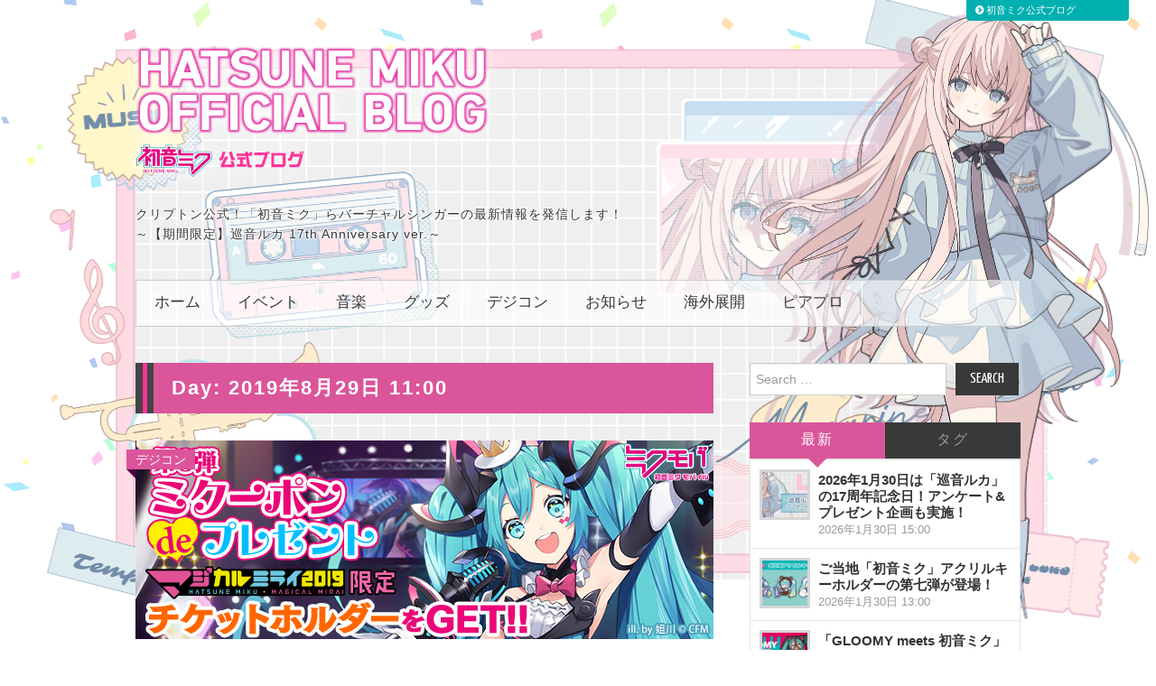

--- FILE ---
content_type: text/html; charset=UTF-8
request_url: https://blog.piapro.net/2019/08/29
body_size: 18174
content:
<!DOCTYPE html>
<html lang="ja"><head>
	<title>29 &#8211; 8月 &#8211; 2019 &#8211; 初音ミク公式ブログ</title>

	<meta charset="UTF-8">
	<meta name="viewport" content="width=device-width">
	<meta name="description" content="『初音ミク』たちバーチャル・シンガーの公式情報サイト。ライブ、イベント、グッズ等に関する最新情報を、クリプトン・フューチャー・メディアがお届けします！『鏡音リン』『鏡音レン』『巡音ルカ』『MEIKO』『KAITO』を含むピアプロキャラクターズの話題が満載です！" />
	<meta name="keywords" content="初音ミク,ピアプロ,KAITO,MEIKO,鏡音リン,鏡音レン,巡音ルカ" />

	<link rel="profile" href="https://gmpg.org/xfn/11">
	<link rel="pingback" href="https://blog.piapro.net/xmlrpc.php">
	<link rel="shortcut icon" href="https://blog.piapro.net/wp-content/themes/hiero/favicon.ico" />
	<link rel="apple-touch-icon" href="https://blog.piapro.net/wp-content/themes/hiero/apple-touch-icon.png" />
	<link rel="apple-touch-icon" sizes="57x57" href="https://blog.piapro.net/wp-content/themes/hiero/apple-touch-icon-57x57.png" />
	<link rel="apple-touch-icon" sizes="72x72" href="https://blog.piapro.net/wp-content/themes/hiero/apple-touch-icon-72x72.png" />
	<link rel="apple-touch-icon" sizes="76x76" href="https://blog.piapro.net/wp-content/themes/hiero/apple-touch-icon-76x76.png" />
	<link rel="apple-touch-icon" sizes="114x114" href="https://blog.piapro.net/wp-content/themes/hiero/apple-touch-icon-114x114.png" />
	<link rel="apple-touch-icon" sizes="120x120" href="https://blog.piapro.net/wp-content/themes/hiero/apple-touch-icon-120x120.png" />
	<link rel="apple-touch-icon" sizes="144x144" href="https://blog.piapro.net/wp-content/themes/hiero/apple-touch-icon-144x144.png" />
	<link rel="apple-touch-icon" sizes="152x152" href="https://blog.piapro.net/wp-content/themes/hiero/apple-touch-icon-152x152.png" />
	<link rel="apple-touch-icon" sizes="180x180" href="https://blog.piapro.net/wp-content/themes/hiero/apple-touch-icon-180x180.png" />
	
	<script src="https://ajax.googleapis.com/ajax/libs/jquery/1.9.1/jquery.min.js"></script>
	<!-- DrawerMenu Sidr -->
	<link rel="stylesheet" href="https://blog.piapro.net/wp-content/themes/hiero/css/jquery.sidr.dark.css"  media="all and (max-width: 768px)">
	<script src="https://blog.piapro.net/wp-content/themes/hiero/js/jquery.sidr.min.js"></script>
	
	<!-- fontAwesome -->
	<link href="//netdna.bootstrapcdn.com/font-awesome/4.1.0/css/font-awesome.min.css" rel="stylesheet">
	
	<!-- Back to top -->
	<script>
		$(document).ready(function() {
	var pagetop = $('.pagetop');
	$(window).scroll(function () {
		if ($(this).scrollTop() > 700) {
			pagetop.fadeIn();
		} else {
			pagetop.fadeOut();
		}
	});
	pagetop.click(function () {
		$('body, html').animate({ scrollTop: 0 }, 500);
		return false;
	});
});
	</script>

	<meta name='robots' content='max-image-preview:large' />
<link rel='dns-prefetch' href='//static.addtoany.com' />
<link rel='dns-prefetch' href='//fonts.googleapis.com' />
<link rel="alternate" type="application/rss+xml" title="初音ミク公式ブログ &raquo; フィード" href="https://blog.piapro.net/feed" />
<link rel="alternate" type="application/rss+xml" title="初音ミク公式ブログ &raquo; コメントフィード" href="https://blog.piapro.net/comments/feed" />
<style id='wp-img-auto-sizes-contain-inline-css' type='text/css'>
img:is([sizes=auto i],[sizes^="auto," i]){contain-intrinsic-size:3000px 1500px}
/*# sourceURL=wp-img-auto-sizes-contain-inline-css */
</style>
<style id='wp-emoji-styles-inline-css' type='text/css'>

	img.wp-smiley, img.emoji {
		display: inline !important;
		border: none !important;
		box-shadow: none !important;
		height: 1em !important;
		width: 1em !important;
		margin: 0 0.07em !important;
		vertical-align: -0.1em !important;
		background: none !important;
		padding: 0 !important;
	}
/*# sourceURL=wp-emoji-styles-inline-css */
</style>
<style id='wp-block-library-inline-css' type='text/css'>
:root{--wp-block-synced-color:#7a00df;--wp-block-synced-color--rgb:122,0,223;--wp-bound-block-color:var(--wp-block-synced-color);--wp-editor-canvas-background:#ddd;--wp-admin-theme-color:#007cba;--wp-admin-theme-color--rgb:0,124,186;--wp-admin-theme-color-darker-10:#006ba1;--wp-admin-theme-color-darker-10--rgb:0,107,160.5;--wp-admin-theme-color-darker-20:#005a87;--wp-admin-theme-color-darker-20--rgb:0,90,135;--wp-admin-border-width-focus:2px}@media (min-resolution:192dpi){:root{--wp-admin-border-width-focus:1.5px}}.wp-element-button{cursor:pointer}:root .has-very-light-gray-background-color{background-color:#eee}:root .has-very-dark-gray-background-color{background-color:#313131}:root .has-very-light-gray-color{color:#eee}:root .has-very-dark-gray-color{color:#313131}:root .has-vivid-green-cyan-to-vivid-cyan-blue-gradient-background{background:linear-gradient(135deg,#00d084,#0693e3)}:root .has-purple-crush-gradient-background{background:linear-gradient(135deg,#34e2e4,#4721fb 50%,#ab1dfe)}:root .has-hazy-dawn-gradient-background{background:linear-gradient(135deg,#faaca8,#dad0ec)}:root .has-subdued-olive-gradient-background{background:linear-gradient(135deg,#fafae1,#67a671)}:root .has-atomic-cream-gradient-background{background:linear-gradient(135deg,#fdd79a,#004a59)}:root .has-nightshade-gradient-background{background:linear-gradient(135deg,#330968,#31cdcf)}:root .has-midnight-gradient-background{background:linear-gradient(135deg,#020381,#2874fc)}:root{--wp--preset--font-size--normal:16px;--wp--preset--font-size--huge:42px}.has-regular-font-size{font-size:1em}.has-larger-font-size{font-size:2.625em}.has-normal-font-size{font-size:var(--wp--preset--font-size--normal)}.has-huge-font-size{font-size:var(--wp--preset--font-size--huge)}.has-text-align-center{text-align:center}.has-text-align-left{text-align:left}.has-text-align-right{text-align:right}.has-fit-text{white-space:nowrap!important}#end-resizable-editor-section{display:none}.aligncenter{clear:both}.items-justified-left{justify-content:flex-start}.items-justified-center{justify-content:center}.items-justified-right{justify-content:flex-end}.items-justified-space-between{justify-content:space-between}.screen-reader-text{border:0;clip-path:inset(50%);height:1px;margin:-1px;overflow:hidden;padding:0;position:absolute;width:1px;word-wrap:normal!important}.screen-reader-text:focus{background-color:#ddd;clip-path:none;color:#444;display:block;font-size:1em;height:auto;left:5px;line-height:normal;padding:15px 23px 14px;text-decoration:none;top:5px;width:auto;z-index:100000}html :where(.has-border-color){border-style:solid}html :where([style*=border-top-color]){border-top-style:solid}html :where([style*=border-right-color]){border-right-style:solid}html :where([style*=border-bottom-color]){border-bottom-style:solid}html :where([style*=border-left-color]){border-left-style:solid}html :where([style*=border-width]){border-style:solid}html :where([style*=border-top-width]){border-top-style:solid}html :where([style*=border-right-width]){border-right-style:solid}html :where([style*=border-bottom-width]){border-bottom-style:solid}html :where([style*=border-left-width]){border-left-style:solid}html :where(img[class*=wp-image-]){height:auto;max-width:100%}:where(figure){margin:0 0 1em}html :where(.is-position-sticky){--wp-admin--admin-bar--position-offset:var(--wp-admin--admin-bar--height,0px)}@media screen and (max-width:600px){html :where(.is-position-sticky){--wp-admin--admin-bar--position-offset:0px}}

/*# sourceURL=wp-block-library-inline-css */
</style><style id='global-styles-inline-css' type='text/css'>
:root{--wp--preset--aspect-ratio--square: 1;--wp--preset--aspect-ratio--4-3: 4/3;--wp--preset--aspect-ratio--3-4: 3/4;--wp--preset--aspect-ratio--3-2: 3/2;--wp--preset--aspect-ratio--2-3: 2/3;--wp--preset--aspect-ratio--16-9: 16/9;--wp--preset--aspect-ratio--9-16: 9/16;--wp--preset--color--black: #000000;--wp--preset--color--cyan-bluish-gray: #abb8c3;--wp--preset--color--white: #ffffff;--wp--preset--color--pale-pink: #f78da7;--wp--preset--color--vivid-red: #cf2e2e;--wp--preset--color--luminous-vivid-orange: #ff6900;--wp--preset--color--luminous-vivid-amber: #fcb900;--wp--preset--color--light-green-cyan: #7bdcb5;--wp--preset--color--vivid-green-cyan: #00d084;--wp--preset--color--pale-cyan-blue: #8ed1fc;--wp--preset--color--vivid-cyan-blue: #0693e3;--wp--preset--color--vivid-purple: #9b51e0;--wp--preset--gradient--vivid-cyan-blue-to-vivid-purple: linear-gradient(135deg,rgb(6,147,227) 0%,rgb(155,81,224) 100%);--wp--preset--gradient--light-green-cyan-to-vivid-green-cyan: linear-gradient(135deg,rgb(122,220,180) 0%,rgb(0,208,130) 100%);--wp--preset--gradient--luminous-vivid-amber-to-luminous-vivid-orange: linear-gradient(135deg,rgb(252,185,0) 0%,rgb(255,105,0) 100%);--wp--preset--gradient--luminous-vivid-orange-to-vivid-red: linear-gradient(135deg,rgb(255,105,0) 0%,rgb(207,46,46) 100%);--wp--preset--gradient--very-light-gray-to-cyan-bluish-gray: linear-gradient(135deg,rgb(238,238,238) 0%,rgb(169,184,195) 100%);--wp--preset--gradient--cool-to-warm-spectrum: linear-gradient(135deg,rgb(74,234,220) 0%,rgb(151,120,209) 20%,rgb(207,42,186) 40%,rgb(238,44,130) 60%,rgb(251,105,98) 80%,rgb(254,248,76) 100%);--wp--preset--gradient--blush-light-purple: linear-gradient(135deg,rgb(255,206,236) 0%,rgb(152,150,240) 100%);--wp--preset--gradient--blush-bordeaux: linear-gradient(135deg,rgb(254,205,165) 0%,rgb(254,45,45) 50%,rgb(107,0,62) 100%);--wp--preset--gradient--luminous-dusk: linear-gradient(135deg,rgb(255,203,112) 0%,rgb(199,81,192) 50%,rgb(65,88,208) 100%);--wp--preset--gradient--pale-ocean: linear-gradient(135deg,rgb(255,245,203) 0%,rgb(182,227,212) 50%,rgb(51,167,181) 100%);--wp--preset--gradient--electric-grass: linear-gradient(135deg,rgb(202,248,128) 0%,rgb(113,206,126) 100%);--wp--preset--gradient--midnight: linear-gradient(135deg,rgb(2,3,129) 0%,rgb(40,116,252) 100%);--wp--preset--font-size--small: 13px;--wp--preset--font-size--medium: 20px;--wp--preset--font-size--large: 36px;--wp--preset--font-size--x-large: 42px;--wp--preset--spacing--20: 0.44rem;--wp--preset--spacing--30: 0.67rem;--wp--preset--spacing--40: 1rem;--wp--preset--spacing--50: 1.5rem;--wp--preset--spacing--60: 2.25rem;--wp--preset--spacing--70: 3.38rem;--wp--preset--spacing--80: 5.06rem;--wp--preset--shadow--natural: 6px 6px 9px rgba(0, 0, 0, 0.2);--wp--preset--shadow--deep: 12px 12px 50px rgba(0, 0, 0, 0.4);--wp--preset--shadow--sharp: 6px 6px 0px rgba(0, 0, 0, 0.2);--wp--preset--shadow--outlined: 6px 6px 0px -3px rgb(255, 255, 255), 6px 6px rgb(0, 0, 0);--wp--preset--shadow--crisp: 6px 6px 0px rgb(0, 0, 0);}:where(.is-layout-flex){gap: 0.5em;}:where(.is-layout-grid){gap: 0.5em;}body .is-layout-flex{display: flex;}.is-layout-flex{flex-wrap: wrap;align-items: center;}.is-layout-flex > :is(*, div){margin: 0;}body .is-layout-grid{display: grid;}.is-layout-grid > :is(*, div){margin: 0;}:where(.wp-block-columns.is-layout-flex){gap: 2em;}:where(.wp-block-columns.is-layout-grid){gap: 2em;}:where(.wp-block-post-template.is-layout-flex){gap: 1.25em;}:where(.wp-block-post-template.is-layout-grid){gap: 1.25em;}.has-black-color{color: var(--wp--preset--color--black) !important;}.has-cyan-bluish-gray-color{color: var(--wp--preset--color--cyan-bluish-gray) !important;}.has-white-color{color: var(--wp--preset--color--white) !important;}.has-pale-pink-color{color: var(--wp--preset--color--pale-pink) !important;}.has-vivid-red-color{color: var(--wp--preset--color--vivid-red) !important;}.has-luminous-vivid-orange-color{color: var(--wp--preset--color--luminous-vivid-orange) !important;}.has-luminous-vivid-amber-color{color: var(--wp--preset--color--luminous-vivid-amber) !important;}.has-light-green-cyan-color{color: var(--wp--preset--color--light-green-cyan) !important;}.has-vivid-green-cyan-color{color: var(--wp--preset--color--vivid-green-cyan) !important;}.has-pale-cyan-blue-color{color: var(--wp--preset--color--pale-cyan-blue) !important;}.has-vivid-cyan-blue-color{color: var(--wp--preset--color--vivid-cyan-blue) !important;}.has-vivid-purple-color{color: var(--wp--preset--color--vivid-purple) !important;}.has-black-background-color{background-color: var(--wp--preset--color--black) !important;}.has-cyan-bluish-gray-background-color{background-color: var(--wp--preset--color--cyan-bluish-gray) !important;}.has-white-background-color{background-color: var(--wp--preset--color--white) !important;}.has-pale-pink-background-color{background-color: var(--wp--preset--color--pale-pink) !important;}.has-vivid-red-background-color{background-color: var(--wp--preset--color--vivid-red) !important;}.has-luminous-vivid-orange-background-color{background-color: var(--wp--preset--color--luminous-vivid-orange) !important;}.has-luminous-vivid-amber-background-color{background-color: var(--wp--preset--color--luminous-vivid-amber) !important;}.has-light-green-cyan-background-color{background-color: var(--wp--preset--color--light-green-cyan) !important;}.has-vivid-green-cyan-background-color{background-color: var(--wp--preset--color--vivid-green-cyan) !important;}.has-pale-cyan-blue-background-color{background-color: var(--wp--preset--color--pale-cyan-blue) !important;}.has-vivid-cyan-blue-background-color{background-color: var(--wp--preset--color--vivid-cyan-blue) !important;}.has-vivid-purple-background-color{background-color: var(--wp--preset--color--vivid-purple) !important;}.has-black-border-color{border-color: var(--wp--preset--color--black) !important;}.has-cyan-bluish-gray-border-color{border-color: var(--wp--preset--color--cyan-bluish-gray) !important;}.has-white-border-color{border-color: var(--wp--preset--color--white) !important;}.has-pale-pink-border-color{border-color: var(--wp--preset--color--pale-pink) !important;}.has-vivid-red-border-color{border-color: var(--wp--preset--color--vivid-red) !important;}.has-luminous-vivid-orange-border-color{border-color: var(--wp--preset--color--luminous-vivid-orange) !important;}.has-luminous-vivid-amber-border-color{border-color: var(--wp--preset--color--luminous-vivid-amber) !important;}.has-light-green-cyan-border-color{border-color: var(--wp--preset--color--light-green-cyan) !important;}.has-vivid-green-cyan-border-color{border-color: var(--wp--preset--color--vivid-green-cyan) !important;}.has-pale-cyan-blue-border-color{border-color: var(--wp--preset--color--pale-cyan-blue) !important;}.has-vivid-cyan-blue-border-color{border-color: var(--wp--preset--color--vivid-cyan-blue) !important;}.has-vivid-purple-border-color{border-color: var(--wp--preset--color--vivid-purple) !important;}.has-vivid-cyan-blue-to-vivid-purple-gradient-background{background: var(--wp--preset--gradient--vivid-cyan-blue-to-vivid-purple) !important;}.has-light-green-cyan-to-vivid-green-cyan-gradient-background{background: var(--wp--preset--gradient--light-green-cyan-to-vivid-green-cyan) !important;}.has-luminous-vivid-amber-to-luminous-vivid-orange-gradient-background{background: var(--wp--preset--gradient--luminous-vivid-amber-to-luminous-vivid-orange) !important;}.has-luminous-vivid-orange-to-vivid-red-gradient-background{background: var(--wp--preset--gradient--luminous-vivid-orange-to-vivid-red) !important;}.has-very-light-gray-to-cyan-bluish-gray-gradient-background{background: var(--wp--preset--gradient--very-light-gray-to-cyan-bluish-gray) !important;}.has-cool-to-warm-spectrum-gradient-background{background: var(--wp--preset--gradient--cool-to-warm-spectrum) !important;}.has-blush-light-purple-gradient-background{background: var(--wp--preset--gradient--blush-light-purple) !important;}.has-blush-bordeaux-gradient-background{background: var(--wp--preset--gradient--blush-bordeaux) !important;}.has-luminous-dusk-gradient-background{background: var(--wp--preset--gradient--luminous-dusk) !important;}.has-pale-ocean-gradient-background{background: var(--wp--preset--gradient--pale-ocean) !important;}.has-electric-grass-gradient-background{background: var(--wp--preset--gradient--electric-grass) !important;}.has-midnight-gradient-background{background: var(--wp--preset--gradient--midnight) !important;}.has-small-font-size{font-size: var(--wp--preset--font-size--small) !important;}.has-medium-font-size{font-size: var(--wp--preset--font-size--medium) !important;}.has-large-font-size{font-size: var(--wp--preset--font-size--large) !important;}.has-x-large-font-size{font-size: var(--wp--preset--font-size--x-large) !important;}
/*# sourceURL=global-styles-inline-css */
</style>

<style id='classic-theme-styles-inline-css' type='text/css'>
/*! This file is auto-generated */
.wp-block-button__link{color:#fff;background-color:#32373c;border-radius:9999px;box-shadow:none;text-decoration:none;padding:calc(.667em + 2px) calc(1.333em + 2px);font-size:1.125em}.wp-block-file__button{background:#32373c;color:#fff;text-decoration:none}
/*# sourceURL=/wp-includes/css/classic-themes.min.css */
</style>
<link rel='stylesheet' id='athemes-fonts-css' href='https://fonts.googleapis.com/css?family=Yanone+Kaffeesatz%3A200%2C300%2C400%2C700&#038;ver=6.9' type='text/css' media='all' />
<link rel='stylesheet' id='athemes-glyphs-css' href='https://blog.piapro.net/wp-content/themes/hiero/css/athemes-glyphs.css?ver=6.9' type='text/css' media='all' />
<link rel='stylesheet' id='bootstrap-css' href='https://blog.piapro.net/wp-content/themes/hiero/css/bootstrap.min.css?ver=6.9' type='text/css' media='all' />
<link rel='stylesheet' id='athemes-style-css' href='https://blog.piapro.net/wp-content/themes/hiero/style.css?ver=6.9' type='text/css' media='all' />
<link rel='stylesheet' id='taxopress-frontend-css-css' href='https://blog.piapro.net/wp-content/plugins/simple-tags/assets/frontend/css/frontend.css?ver=3.42.0' type='text/css' media='all' />
<link rel='stylesheet' id='addtoany-css' href='https://blog.piapro.net/wp-content/plugins/add-to-any/addtoany.min.css?ver=1.16' type='text/css' media='all' />
<script type="text/javascript" id="addtoany-core-js-before">
/* <![CDATA[ */
window.a2a_config=window.a2a_config||{};a2a_config.callbacks=[];a2a_config.overlays=[];a2a_config.templates={};a2a_localize = {
	Share: "共有",
	Save: "ブックマーク",
	Subscribe: "購読",
	Email: "メール",
	Bookmark: "ブックマーク",
	ShowAll: "すべて表示する",
	ShowLess: "小さく表示する",
	FindServices: "サービスを探す",
	FindAnyServiceToAddTo: "追加するサービスを今すぐ探す",
	PoweredBy: "Powered by",
	ShareViaEmail: "メールでシェアする",
	SubscribeViaEmail: "メールで購読する",
	BookmarkInYourBrowser: "ブラウザにブックマーク",
	BookmarkInstructions: "このページをブックマークするには、 Ctrl+D または \u2318+D を押下。",
	AddToYourFavorites: "お気に入りに追加",
	SendFromWebOrProgram: "任意のメールアドレスまたはメールプログラムから送信",
	EmailProgram: "メールプログラム",
	More: "詳細&#8230;",
	ThanksForSharing: "共有ありがとうございます !",
	ThanksForFollowing: "フォローありがとうございます !"
};


//# sourceURL=addtoany-core-js-before
/* ]]> */
</script>
<script type="text/javascript" defer src="https://static.addtoany.com/menu/page.js" id="addtoany-core-js"></script>
<script type="text/javascript" src="https://blog.piapro.net/wp-includes/js/jquery/jquery.min.js?ver=3.7.1" id="jquery-core-js"></script>
<script type="text/javascript" src="https://blog.piapro.net/wp-includes/js/jquery/jquery-migrate.min.js?ver=3.4.1" id="jquery-migrate-js"></script>
<script type="text/javascript" defer src="https://blog.piapro.net/wp-content/plugins/add-to-any/addtoany.min.js?ver=1.1" id="addtoany-jquery-js"></script>
<script type="text/javascript" src="https://blog.piapro.net/wp-content/themes/hiero/js/bootstrap.min.js?ver=6.9" id="bootstrap-js"></script>
<script type="text/javascript" src="https://blog.piapro.net/wp-content/themes/hiero/js/superfish.js?ver=6.9" id="superfish-js"></script>
<script type="text/javascript" src="https://blog.piapro.net/wp-content/themes/hiero/js/supersubs.js?ver=6.9" id="supersubs-js"></script>
<script type="text/javascript" src="https://blog.piapro.net/wp-content/themes/hiero/js/settings.js?ver=6.9" id="athemes-settings-js"></script>
<script type="text/javascript" src="https://blog.piapro.net/wp-content/plugins/simple-tags/assets/frontend/js/frontend.js?ver=3.42.0" id="taxopress-frontend-js-js"></script>
<link rel="https://api.w.org/" href="https://blog.piapro.net/wp-json/" /><link rel="EditURI" type="application/rsd+xml" title="RSD" href="https://blog.piapro.net/xmlrpc.php?rsd" />
<meta name="generator" content="WordPress 6.9" />
	<!-- Google Tag Manager -->
	<script>(function(w,d,s,l,i){w[l]=w[l]||[];w[l].push({'gtm.start': new Date().getTime(),event:'gtm.js'});var f=d.getElementsByTagName(s)[0], j=d.createElement(s),dl=l!='dataLayer'?'&l='+l:'';j.async=true;j.src='https://www.googletagmanager.com/gtm.js?id='+i+dl;f.parentNode.insertBefore(j,f);})(window,document,'script','dataLayer','GTM-N4KQGGQ');</script>
	<!-- End Google Tag Manager -->
</head>

<body class="archive date wp-theme-hiero group-blog">
	<!-- Google Tag Manager (noscript) -->
	<noscript><iframe src="https://www.googletagmanager.com/ns.html?id=GTM-N4KQGGQ" height="0" width="0" style="display:none;visibility:hidden"></iframe></noscript>
	<!-- End Google Tag Manager (noscript) -->
	<div id="whole">
	<header id="masthead" class="site-header" role="banner">
		<div class="clearfix container">
			<div class="site-branding">
								<div class="site-title">
					
					<a href="https://blog.piapro.net/" title="初音ミク公式ブログ" rel="home"><img src="/wp-content/uploads/2026/01/blog_title_wht-pink.png" class="site-title-img" alt="初音ミク公式ブログ">
						
						
						
						</a>
					
				</div>
				<div class="site-description">クリプトン公式！「初音ミク」らバーチャルシンガーの最新情報を発信します！<br>～【期間限定】巡音ルカ 17th Anniversary ver.～</div>
			<!-- .site-branding --></div>

						
			<nav id="main-navigation" class="main-navigation" role="navigation">
				
				<div id="sidr">
				<div class="clearfix sf-menu"><ul id="menu-%e3%82%bd%e3%83%95%e3%83%88%e3%82%a6%e3%82%a7%e3%82%a2%e8%a3%bd%e5%93%81" class="menu"><li id="menu-item-2852" class="menu-item menu-item-type-custom menu-item-object-custom menu-item-2852"><a href="/">ホーム</a></li>
<li id="menu-item-2961" class="menu-item menu-item-type-taxonomy menu-item-object-category menu-item-has-children menu-item-2961"><a href="https://blog.piapro.net/category/event">イベント</a>
<ul class="sub-menu">
	<li id="menu-item-26703" class="menu-item menu-item-type-custom menu-item-object-custom menu-item-26703"><a href="/tag/miku16th">ミク16周年</a></li>
	<li id="menu-item-2963" class="menu-item menu-item-type-custom menu-item-object-custom menu-item-2963"><a href="/tag/event-magical-mirai">マジカルミライ</a></li>
	<li id="menu-item-2964" class="menu-item menu-item-type-custom menu-item-object-custom menu-item-2964"><a href="/tag/snow-miku">SNOW MIKU</a></li>
	<li id="menu-item-5220" class="menu-item menu-item-type-custom menu-item-object-custom menu-item-5220"><a href="/tag/event-other">イベント（その他）</a></li>
</ul>
</li>
<li id="menu-item-2932" class="menu-item menu-item-type-taxonomy menu-item-object-category menu-item-has-children menu-item-2932"><a href="https://blog.piapro.net/category/music">音楽</a>
<ul class="sub-menu">
	<li id="menu-item-2933" class="menu-item menu-item-type-custom menu-item-object-custom menu-item-2933"><a href="/tag/music-karent">KARENT/音楽配信</a></li>
	<li id="menu-item-71707" class="menu-item menu-item-type-custom menu-item-object-custom menu-item-71707"><a href="/tag/live">ライブ</a></li>
	<li id="menu-item-5221" class="menu-item menu-item-type-custom menu-item-object-custom menu-item-5221"><a href="/tag/cd-dvd">CD・DVD等</a></li>
	<li id="menu-item-2974" class="menu-item menu-item-type-custom menu-item-object-custom menu-item-2974"><a href="/tag/information-39ch">39ch</a></li>
	<li id="menu-item-5222" class="menu-item menu-item-type-custom menu-item-object-custom menu-item-5222"><a href="/tag/music-production">音楽制作</a></li>
	<li id="menu-item-5223" class="menu-item menu-item-type-custom menu-item-object-custom menu-item-5223"><a href="/tag/music-other">音楽（その他）</a></li>
</ul>
</li>
<li id="menu-item-2966" class="menu-item menu-item-type-taxonomy menu-item-object-category menu-item-has-children menu-item-2966"><a href="https://blog.piapro.net/category/goods">グッズ</a>
<ul class="sub-menu">
	<li id="menu-item-2967" class="menu-item menu-item-type-custom menu-item-object-custom menu-item-2967"><a href="/tag/goods-book">書籍</a></li>
	<li id="menu-item-2968" class="menu-item menu-item-type-custom menu-item-object-custom menu-item-2968"><a href="/tag/goods-figure">フィギュア</a></li>
	<li id="menu-item-5224" class="menu-item menu-item-type-custom menu-item-object-custom menu-item-5224"><a href="/tag/goods-prize">プライズ</a></li>
	<li id="menu-item-5225" class="menu-item menu-item-type-custom menu-item-object-custom menu-item-5225"><a href="/tag/goods-apparel">アパレル</a></li>
	<li id="menu-item-5226" class="menu-item menu-item-type-custom menu-item-object-custom menu-item-5226"><a href="/tag/goods-other">グッズ（その他）</a></li>
</ul>
</li>
<li id="menu-item-71703" class="menu-item menu-item-type-taxonomy menu-item-object-category menu-item-has-children menu-item-71703"><a href="https://blog.piapro.net/category/digital-contents">デジコン</a>
<ul class="sub-menu">
	<li id="menu-item-71704" class="menu-item menu-item-type-custom menu-item-object-custom menu-item-71704"><a href="/tag/games">ゲーム</a></li>
	<li id="menu-item-71705" class="menu-item menu-item-type-custom menu-item-object-custom menu-item-71705"><a href="/tag/project-sekai">プロジェクトセカイ</a></li>
	<li id="menu-item-71706" class="menu-item menu-item-type-custom menu-item-object-custom menu-item-71706"><a href="/tag/apps">スマホアプリ</a></li>
	<li id="menu-item-2973" class="menu-item menu-item-type-custom menu-item-object-custom menu-item-2973"><a href="/tag/information-mobile-digital">デジコン（その他）</a></li>
</ul>
</li>
<li id="menu-item-2972" class="menu-item menu-item-type-taxonomy menu-item-object-category menu-item-has-children menu-item-2972"><a href="https://blog.piapro.net/category/information">お知らせ</a>
<ul class="sub-menu">
	<li id="menu-item-9546" class="menu-item menu-item-type-custom menu-item-object-custom menu-item-9546"><a href="/tag/snow-miku-skytown">雪ミク スカイタウン</a></li>
	<li id="menu-item-5227" class="menu-item menu-item-type-custom menu-item-object-custom menu-item-5227"><a href="/tag/information-questionnaire">プレゼント・アンケート企画</a></li>
	<li id="menu-item-5228" class="menu-item menu-item-type-custom menu-item-object-custom menu-item-5228"><a href="/tag/information-cfm">自社サービス関連</a></li>
	<li id="menu-item-69937" class="menu-item menu-item-type-custom menu-item-object-custom menu-item-69937"><a href="/tag/mk15th-project">MK15th project</a></li>
	<li id="menu-item-69936" class="menu-item menu-item-type-custom menu-item-object-custom menu-item-69936"><a href="/tag/gsr">グッドスマイル レーシング</a></li>
</ul>
</li>
<li id="menu-item-5231" class="menu-item menu-item-type-custom menu-item-object-custom menu-item-has-children menu-item-5231"><a href="/tag/overseas">海外展開</a>
<ul class="sub-menu">
	<li id="menu-item-69930" class="menu-item menu-item-type-custom menu-item-object-custom menu-item-69930"><a href="/tag/mikuexpo">MIKU EXPO</a></li>
	<li id="menu-item-69931" class="menu-item menu-item-type-custom menu-item-object-custom menu-item-69931"><a href="/tag/miku-with-you">MIKU WITH YOU</a></li>
</ul>
</li>
<li id="menu-item-2971" class="menu-item menu-item-type-taxonomy menu-item-object-category menu-item-2971"><a href="https://blog.piapro.net/category/piapro-collaboration">ピアプロ</a></li>
</ul></div> 				</div>
<a id="simple-menu" href="#sidr"><span class="fa-stack fa-lg">
  <i class="fa fa-square fa-stack-2x"></i>
  <i class="fa fa-bars fa-stack-1x fa-inverse"></i></span> MENU</a>
 
<script>
$(document).ready(function() {
  $('#simple-menu').sidr({side:'right'} );
});

$(function() {
    var w = $(window).width();
    var x = 768;
    if (w <= x) {
      $(function(){
			$("#whole").click(function() {
			$.sidr('close', 'sidr');
		});
	}); 
    }else{
		}
});
</script>
	
	<!-- #main-navigation --></nav>
		</div>
	<!-- #masthead --></header>

	<div id="main" class="site-main">
		<div class="clearfix container">

	<section id="primary" class="content-area">
		<div id="content" class="site-content" role="main">

		
			<header class="page-header">
				<h1 class="page-title">
					Day: <span>2019年8月29日 11:00</span>				</h1>
							<!-- .page-header --></header>

						
				
<article id="post-45859" class="clearfix post-45859 post type-post status-publish format-standard has-post-thumbnail hentry category-digital-contents tag-information-mobile-digital tag-information-mobile-bolg">
	<div class="post-head">
		<!-- add_category -->
		<div class="post-ctgr">
									<span class="cat-links">
				<a href="https://blog.piapro.net/category/digital-contents" rel="category tag">デジコン</a>			</span>
						
						</div>
		<!-- end_add_category -->
		
					<div class="eyecatch">
				<a href="https://blog.piapro.net/2019/08/e19082901.html" title="【ミクモバ】ミクーポン de プレゼント 第8弾のお知らせ！！" >
					<img width="640" height="220" src="https://blog.piapro.net/wp-content/uploads/2019/08/d712d609bc2d4e3a5e8a72992963e715.png" class="attachment-thumb-featured size-thumb-featured wp-post-image" alt="" decoding="async" fetchpriority="high" srcset="https://blog.piapro.net/wp-content/uploads/2019/08/d712d609bc2d4e3a5e8a72992963e715.png 640w, https://blog.piapro.net/wp-content/uploads/2019/08/d712d609bc2d4e3a5e8a72992963e715-300x103.png 300w" sizes="(max-width: 640px) 100vw, 640px" />				</a>
			</div>
			</div>
	
	<div class="post-content">
	<header class="clearfix entry-header">
		
		<h2 class="entry-title"><a href="https://blog.piapro.net/2019/08/e19082901.html" rel="bookmark">【ミクモバ】ミクーポン de プレゼント 第8弾のお知らせ！！</a></h2>
		
				<div class="entry-meta">
			<span class="posted-on"><a href="https://blog.piapro.net/2019/08/e19082901.html" title="11:00 AM" rel="bookmark"><time class="entry-date published" datetime="2019-08-29T11:00:44+09:00">2019年8月29日 11:00 </time></a></span>			<!-- .entry-meta --></div>
				<!-- .entry-header --></header>
	
	</div>
	
	
<!-- #post-45859--></article>
			
			
		
		<!-- #content --></div>
	<!-- #primary --></section>

<div id="widget-area-2" class="site-sidebar widget-area" role="complementary">
	<aside id="search-2" class="widget widget_search"><form role="search" method="get" class="search-form" action="https://blog.piapro.net/">
	<label>
		<span class="screen-reader-text">Search for:</span>
		<input type="search" class="search-field" placeholder="Search &hellip;" value="" name="s" title="Search for:">
	</label>
	<input type="submit" class="search-submit" value="Search">
</form>
</aside><aside id="athemes_tabs-2" class="widget widget_athemes_tabs">
		<ul id="widget-tab" class="clearfix widget-tab-nav">
			<li class="active"><a href="#widget-tab-latest">最新</a></li>
			<li><a href="#widget-tab-tags">タグ</a></li>
		</ul>
 
		<div class="widget-tab-content">

			<div class="tab-pane active" id="widget-tab-latest">
				<ul>
										<li class="clearfix">
												<div class="widget-entry-thumbnail">
							<a href="https://blog.piapro.net/2026/01/hs2601301.html" title="2026年1月30日は「巡音ルカ」の17周年記念日！アンケート&#038;プレゼント企画も実施！"><img width="50" height="50" src="https://blog.piapro.net/wp-content/uploads/2026/01/hs2601301_eye-50x50.jpg" class="attachment-thumb-small size-thumb-small wp-post-image" alt="" title="2026年1月30日は「巡音ルカ」の17周年記念日！アンケート&#038;プレゼント企画も実施！" decoding="async" loading="lazy" srcset="https://blog.piapro.net/wp-content/uploads/2026/01/hs2601301_eye-50x50.jpg 50w, https://blog.piapro.net/wp-content/uploads/2026/01/hs2601301_eye-150x150.jpg 150w" sizes="auto, (max-width: 50px) 100vw, 50px" /></a>
						</div>
						<div class="widget-entry-summary">
							<h4><a href="https://blog.piapro.net/2026/01/hs2601301.html" title="2026年1月30日は「巡音ルカ」の17周年記念日！アンケート&#038;プレゼント企画も実施！" rel="bookmark">2026年1月30日は「巡音ルカ」の17周年記念日！アンケート&#038;プレゼント企画も実施！</a></h4>
							<span>2026年1月30日 15:00</span>
						</div>							
											</li>
										<li class="clearfix">
												<div class="widget-entry-thumbnail">
							<a href="https://blog.piapro.net/2026/01/mi2601281.html" title="ご当地「初音ミク」アクリルキーホルダーの第七弾が登場！"><img width="50" height="50" src="https://blog.piapro.net/wp-content/uploads/2026/01/d4c36cf8571e19a0603ef491705d2034-50x50.jpg" class="attachment-thumb-small size-thumb-small wp-post-image" alt="" title="ご当地「初音ミク」アクリルキーホルダーの第七弾が登場！" decoding="async" loading="lazy" srcset="https://blog.piapro.net/wp-content/uploads/2026/01/d4c36cf8571e19a0603ef491705d2034-50x50.jpg 50w, https://blog.piapro.net/wp-content/uploads/2026/01/d4c36cf8571e19a0603ef491705d2034-150x150.jpg 150w" sizes="auto, (max-width: 50px) 100vw, 50px" /></a>
						</div>
						<div class="widget-entry-summary">
							<h4><a href="https://blog.piapro.net/2026/01/mi2601281.html" title="ご当地「初音ミク」アクリルキーホルダーの第七弾が登場！" rel="bookmark">ご当地「初音ミク」アクリルキーホルダーの第七弾が登場！</a></h4>
							<span>2026年1月30日 13:00</span>
						</div>							
											</li>
										<li class="clearfix">
												<div class="widget-entry-thumbnail">
							<a href="https://blog.piapro.net/2026/01/f2601291-1.html" title="「GLOOMY meets 初音ミク」PremiumShopが開催決定！"><img width="50" height="50" src="https://blog.piapro.net/wp-content/uploads/2026/01/f2601291-10-50x50.jpg" class="attachment-thumb-small size-thumb-small wp-post-image" alt="" title="「GLOOMY meets 初音ミク」PremiumShopが開催決定！" decoding="async" loading="lazy" srcset="https://blog.piapro.net/wp-content/uploads/2026/01/f2601291-10-50x50.jpg 50w, https://blog.piapro.net/wp-content/uploads/2026/01/f2601291-10-150x150.jpg 150w" sizes="auto, (max-width: 50px) 100vw, 50px" /></a>
						</div>
						<div class="widget-entry-summary">
							<h4><a href="https://blog.piapro.net/2026/01/f2601291-1.html" title="「GLOOMY meets 初音ミク」PremiumShopが開催決定！" rel="bookmark">「GLOOMY meets 初音ミク」PremiumShopが開催決定！</a></h4>
							<span>2026年1月29日 18:00</span>
						</div>							
											</li>
										<li class="clearfix">
												<div class="widget-entry-thumbnail">
							<a href="https://blog.piapro.net/2026/01/p2601291-1.html" title="「初音ミク」と「鏡音リン・レン」をイメージした鮮やかな漆模様が艶めく、江戸印伝財布が新登場！"><img width="50" height="50" src="https://blog.piapro.net/wp-content/uploads/2026/01/P2601291-1-50x50.jpg" class="attachment-thumb-small size-thumb-small wp-post-image" alt="" title="「初音ミク」と「鏡音リン・レン」をイメージした鮮やかな漆模様が艶めく、江戸印伝財布が新登場！" decoding="async" loading="lazy" srcset="https://blog.piapro.net/wp-content/uploads/2026/01/P2601291-1-50x50.jpg 50w, https://blog.piapro.net/wp-content/uploads/2026/01/P2601291-1-150x150.jpg 150w" sizes="auto, (max-width: 50px) 100vw, 50px" /></a>
						</div>
						<div class="widget-entry-summary">
							<h4><a href="https://blog.piapro.net/2026/01/p2601291-1.html" title="「初音ミク」と「鏡音リン・レン」をイメージした鮮やかな漆模様が艶めく、江戸印伝財布が新登場！" rel="bookmark">「初音ミク」と「鏡音リン・レン」をイメージした鮮やかな漆模様が艶めく、江戸印伝財布が新登場！</a></h4>
							<span>2026年1月29日 15:00</span>
						</div>							
											</li>
										<li class="clearfix">
												<div class="widget-entry-thumbnail">
							<a href="https://blog.piapro.net/2026/01/e260128.html" title="【KARENT】「巡音ルカ 17th Anniversary」特集公開！17周年を記念した書き下ろし楽曲のMVも公開♪"><img width="50" height="50" src="https://blog.piapro.net/wp-content/uploads/2026/01/e26012901_icatch-50x50.jpg" class="attachment-thumb-small size-thumb-small wp-post-image" alt="" title="【KARENT】「巡音ルカ 17th Anniversary」特集公開！17周年を記念した書き下ろし楽曲のMVも公開♪" decoding="async" loading="lazy" srcset="https://blog.piapro.net/wp-content/uploads/2026/01/e26012901_icatch-50x50.jpg 50w, https://blog.piapro.net/wp-content/uploads/2026/01/e26012901_icatch-150x150.jpg 150w" sizes="auto, (max-width: 50px) 100vw, 50px" /></a>
						</div>
						<div class="widget-entry-summary">
							<h4><a href="https://blog.piapro.net/2026/01/e260128.html" title="【KARENT】「巡音ルカ 17th Anniversary」特集公開！17周年を記念した書き下ろし楽曲のMVも公開♪" rel="bookmark">【KARENT】「巡音ルカ 17th Anniversary」特集公開！17周年を記念した書き下ろし楽曲のMVも公開♪</a></h4>
							<span>2026年1月29日 12:05</span>
						</div>							
											</li>
										<li class="clearfix">
												<div class="widget-entry-thumbnail">
							<a href="https://blog.piapro.net/2026/01/f2601281-1.html" title="ラビット・ユキネと「元気ショップいこ～る」コラボプロジェクトvol.3続報うさ！"><img width="50" height="50" src="https://blog.piapro.net/wp-content/uploads/2025/05/f2505232-1-50x50.jpg" class="attachment-thumb-small size-thumb-small wp-post-image" alt="" title="ラビット・ユキネと「元気ショップいこ～る」コラボプロジェクトvol.3続報うさ！" decoding="async" loading="lazy" srcset="https://blog.piapro.net/wp-content/uploads/2025/05/f2505232-1-50x50.jpg 50w, https://blog.piapro.net/wp-content/uploads/2025/05/f2505232-1-150x150.jpg 150w" sizes="auto, (max-width: 50px) 100vw, 50px" /></a>
						</div>
						<div class="widget-entry-summary">
							<h4><a href="https://blog.piapro.net/2026/01/f2601281-1.html" title="ラビット・ユキネと「元気ショップいこ～る」コラボプロジェクトvol.3続報うさ！" rel="bookmark">ラビット・ユキネと「元気ショップいこ～る」コラボプロジェクトvol.3続報うさ！</a></h4>
							<span>2026年1月28日 11:00</span>
						</div>							
											</li>
										<li class="clearfix">
												<div class="widget-entry-thumbnail">
							<a href="https://blog.piapro.net/2026/01/260123i.html" title="18タイプの初音ミク＆相棒ポケモンのグッズが、ポケモンセンターに登場！"><img width="50" height="50" src="https://blog.piapro.net/wp-content/uploads/2026/01/44170e57eec601d2745ae3f15396c044-50x50.jpg" class="attachment-thumb-small size-thumb-small wp-post-image" alt="" title="18タイプの初音ミク＆相棒ポケモンのグッズが、ポケモンセンターに登場！" decoding="async" loading="lazy" srcset="https://blog.piapro.net/wp-content/uploads/2026/01/44170e57eec601d2745ae3f15396c044-50x50.jpg 50w, https://blog.piapro.net/wp-content/uploads/2026/01/44170e57eec601d2745ae3f15396c044-150x150.jpg 150w" sizes="auto, (max-width: 50px) 100vw, 50px" /></a>
						</div>
						<div class="widget-entry-summary">
							<h4><a href="https://blog.piapro.net/2026/01/260123i.html" title="18タイプの初音ミク＆相棒ポケモンのグッズが、ポケモンセンターに登場！" rel="bookmark">18タイプの初音ミク＆相棒ポケモンのグッズが、ポケモンセンターに登場！</a></h4>
							<span>2026年1月23日 14:00</span>
						</div>							
											</li>
										<li class="clearfix">
												<div class="widget-entry-thumbnail">
							<a href="https://blog.piapro.net/2026/01/b2601231.html" title="「初音ミク LAWSON 50th Anniversary Special LIVE」アフターレポートをお届け♪"><img width="50" height="50" src="https://blog.piapro.net/wp-content/uploads/2025/09/bad7aba01c2736c3b0e3af3f512b78a4-50x50.jpg" class="attachment-thumb-small size-thumb-small wp-post-image" alt="" title="「初音ミク LAWSON 50th Anniversary Special LIVE」アフターレポートをお届け♪" decoding="async" loading="lazy" srcset="https://blog.piapro.net/wp-content/uploads/2025/09/bad7aba01c2736c3b0e3af3f512b78a4-50x50.jpg 50w, https://blog.piapro.net/wp-content/uploads/2025/09/bad7aba01c2736c3b0e3af3f512b78a4-150x150.jpg 150w" sizes="auto, (max-width: 50px) 100vw, 50px" /></a>
						</div>
						<div class="widget-entry-summary">
							<h4><a href="https://blog.piapro.net/2026/01/b2601231.html" title="「初音ミク LAWSON 50th Anniversary Special LIVE」アフターレポートをお届け♪" rel="bookmark">「初音ミク LAWSON 50th Anniversary Special LIVE」アフターレポートをお届け♪</a></h4>
							<span>2026年1月23日 12:00</span>
						</div>							
											</li>
										<li class="clearfix">
												<div class="widget-entry-thumbnail">
							<a href="https://blog.piapro.net/2026/01/hm2601231.html" title="「一番くじ 雪ミク ～SNOW MIKU ALL STARS～」1月22日(木)より、好評発売中♪"><img width="50" height="50" src="https://blog.piapro.net/wp-content/uploads/2026/01/hm2601231_eye-50x50.jpg" class="attachment-thumb-small size-thumb-small wp-post-image" alt="" title="「一番くじ 雪ミク ～SNOW MIKU ALL STARS～」1月22日(木)より、好評発売中♪" decoding="async" loading="lazy" srcset="https://blog.piapro.net/wp-content/uploads/2026/01/hm2601231_eye-50x50.jpg 50w, https://blog.piapro.net/wp-content/uploads/2026/01/hm2601231_eye-150x150.jpg 150w" sizes="auto, (max-width: 50px) 100vw, 50px" /></a>
						</div>
						<div class="widget-entry-summary">
							<h4><a href="https://blog.piapro.net/2026/01/hm2601231.html" title="「一番くじ 雪ミク ～SNOW MIKU ALL STARS～」1月22日(木)より、好評発売中♪" rel="bookmark">「一番くじ 雪ミク ～SNOW MIKU ALL STARS～」1月22日(木)より、好評発売中♪</a></h4>
							<span>2026年1月23日 10:00</span>
						</div>							
											</li>
										<li class="clearfix">
												<div class="widget-entry-thumbnail">
							<a href="https://blog.piapro.net/2026/01/wk2601211.html" title="『ピアプロキャラクターズ』たちがビルドットシリーズに登場！只今絶賛予約受付中♪"><img width="50" height="50" src="https://blog.piapro.net/wp-content/uploads/2026/01/wk2601211-50x50.jpg" class="attachment-thumb-small size-thumb-small wp-post-image" alt="" title="『ピアプロキャラクターズ』たちがビルドットシリーズに登場！只今絶賛予約受付中♪" decoding="async" loading="lazy" srcset="https://blog.piapro.net/wp-content/uploads/2026/01/wk2601211-50x50.jpg 50w, https://blog.piapro.net/wp-content/uploads/2026/01/wk2601211-150x150.jpg 150w" sizes="auto, (max-width: 50px) 100vw, 50px" /></a>
						</div>
						<div class="widget-entry-summary">
							<h4><a href="https://blog.piapro.net/2026/01/wk2601211.html" title="『ピアプロキャラクターズ』たちがビルドットシリーズに登場！只今絶賛予約受付中♪" rel="bookmark">『ピアプロキャラクターズ』たちがビルドットシリーズに登場！只今絶賛予約受付中♪</a></h4>
							<span>2026年1月22日 18:00</span>
						</div>							
											</li>
									</ul>
			<!-- #widget-tab-latest --></div>

			<div class="tab-pane" id="widget-tab-tags">
				<a href="https://blog.piapro.net/tag/goods-other" class="tag-cloud-link tag-link-34 tag-link-position-1" style="font-size: 1.6em;" aria-label="グッズ（その他） (1,114個の項目)">グッズ（その他）</a>
<a href="https://blog.piapro.net/tag/music-karent" class="tag-cloud-link tag-link-16 tag-link-position-2" style="font-size: 1.56em;" aria-label="KARENT/音楽配信 (817個の項目)">KARENT/音楽配信</a>
<a href="https://blog.piapro.net/tag/piapro-official-collabo" class="tag-cloud-link tag-link-68 tag-link-position-3" style="font-size: 1.5542857142857em;" aria-label="ピアプロ公式コラボ (780個の項目)">ピアプロ公式コラボ</a>
<a href="https://blog.piapro.net/tag/contest" class="tag-cloud-link tag-link-129 tag-link-position-4" style="font-size: 1.5542857142857em;" aria-label="コンテスト (779個の項目)">コンテスト</a>
<a href="https://blog.piapro.net/tag/event-other" class="tag-cloud-link tag-link-30 tag-link-position-5" style="font-size: 1.5514285714286em;" aria-label="イベント（その他） (752個の項目)">イベント（その他）</a>
<a href="https://blog.piapro.net/tag/snow-miku" class="tag-cloud-link tag-link-21 tag-link-position-6" style="font-size: 1.5457142857143em;" aria-label="SNOW MIKU (729個の項目)">SNOW MIKU</a>
<a href="https://blog.piapro.net/tag/information-mobile-digital" class="tag-cloud-link tag-link-47 tag-link-position-7" style="font-size: 1.5285714285714em;" aria-label="モバイル・デジタルコンテンツ (636個の項目)">モバイル・デジタルコンテンツ</a>
<a href="https://blog.piapro.net/tag/event-magical-mirai" class="tag-cloud-link tag-link-29 tag-link-position-8" style="font-size: 1.4914285714286em;" aria-label="マジカルミライ (470個の項目)">マジカルミライ</a>
<a href="https://blog.piapro.net/tag/live" class="tag-cloud-link tag-link-103 tag-link-position-9" style="font-size: 1.4914285714286em;" aria-label="ライブ (469個の項目)">ライブ</a>
<a href="https://blog.piapro.net/tag/information-mobile-bolg" class="tag-cloud-link tag-link-51 tag-link-position-10" style="font-size: 1.4771428571429em;" aria-label="モバイルコンテンツブログから転載 (416個の項目)">モバイルコンテンツブログから転載</a>
<a href="https://blog.piapro.net/tag/goods-figure" class="tag-cloud-link tag-link-32 tag-link-position-11" style="font-size: 1.4628571428571em;" aria-label="フィギュア (373個の項目)">フィギュア</a>
<a href="https://blog.piapro.net/tag/mikuexpo" class="tag-cloud-link tag-link-28 tag-link-position-12" style="font-size: 1.4028571428571em;" aria-label="MIKU EXPO (229個の項目)">MIKU EXPO</a>
<a href="https://blog.piapro.net/tag/snow-miku-skytown" class="tag-cloud-link tag-link-71 tag-link-position-13" style="font-size: 1.3914285714286em;" aria-label="雪ミク スカイタウン (206個の項目)">雪ミク スカイタウン</a>
<a href="https://blog.piapro.net/tag/games" class="tag-cloud-link tag-link-58 tag-link-position-14" style="font-size: 1.3885714285714em;" aria-label="ゲーム (204個の項目)">ゲーム</a>
<a href="https://blog.piapro.net/tag/cd-dvd" class="tag-cloud-link tag-link-61 tag-link-position-15" style="font-size: 1.3828571428571em;" aria-label="CD・DVD等 (192個の項目)">CD・DVD等</a>
<a href="https://blog.piapro.net/tag/information-questionnaire" class="tag-cloud-link tag-link-56 tag-link-position-16" style="font-size: 1.38em;" aria-label="プレゼント・アンケート企画 (189個の項目)">プレゼント・アンケート企画</a>
<a href="https://blog.piapro.net/tag/music-other" class="tag-cloud-link tag-link-65 tag-link-position-17" style="font-size: 1.3771428571429em;" aria-label="音楽（その他） (185個の項目)">音楽（その他）</a>
<a href="https://blog.piapro.net/tag/overseas" class="tag-cloud-link tag-link-19 tag-link-position-18" style="font-size: 1.3742857142857em;" aria-label="海外展開 (179個の項目)">海外展開</a>
<a href="https://blog.piapro.net/tag/information-cfm" class="tag-cloud-link tag-link-62 tag-link-position-19" style="font-size: 1.3571428571429em;" aria-label="自社サービス関連 (159個の項目)">自社サービス関連</a>
<a href="https://blog.piapro.net/tag/information-39ch" class="tag-cloud-link tag-link-37 tag-link-position-20" style="font-size: 1.3571428571429em;" aria-label="39ch (158個の項目)">39ch</a>
<a href="https://blog.piapro.net/tag/goods-apparel" class="tag-cloud-link tag-link-57 tag-link-position-21" style="font-size: 1.3514285714286em;" aria-label="アパレル (152個の項目)">アパレル</a>
<a href="https://blog.piapro.net/tag/goods-book" class="tag-cloud-link tag-link-31 tag-link-position-22" style="font-size: 1.3485714285714em;" aria-label="書籍 (147個の項目)">書籍</a>
<a href="https://blog.piapro.net/tag/music-production" class="tag-cloud-link tag-link-64 tag-link-position-23" style="font-size: 1.34em;" aria-label="音楽制作 (137個の項目)">音楽制作</a>
<a href="https://blog.piapro.net/tag/shop-cafe" class="tag-cloud-link tag-link-128 tag-link-position-24" style="font-size: 1.3257142857143em;" aria-label="ショップ・カフェ (123個の項目)">ショップ・カフェ</a>
<a href="https://blog.piapro.net/tag/project-sekai" class="tag-cloud-link tag-link-122 tag-link-position-25" style="font-size: 1.3085714285714em;" aria-label="プロジェクトセカイ (107個の項目)">プロジェクトセカイ</a>
<a href="https://blog.piapro.net/tag/gsr" class="tag-cloud-link tag-link-83 tag-link-position-26" style="font-size: 1.3085714285714em;" aria-label="グッドスマイル レーシング (107個の項目)">グッドスマイル レーシング</a>
<a href="https://blog.piapro.net/tag/goods-event" class="tag-cloud-link tag-link-127 tag-link-position-27" style="font-size: 1.2971428571429em;" aria-label="イベントグッズ (97個の項目)">イベントグッズ</a>
<a href="https://blog.piapro.net/tag/goods-prize" class="tag-cloud-link tag-link-54 tag-link-position-28" style="font-size: 1.2942857142857em;" aria-label="プライズ (95個の項目)">プライズ</a>
<a href="https://blog.piapro.net/tag/miku10th" class="tag-cloud-link tag-link-78 tag-link-position-29" style="font-size: 1.2942857142857em;" aria-label="10周年 (95個の項目)">10周年</a>
<a href="https://blog.piapro.net/tag/nuigurumi" class="tag-cloud-link tag-link-99 tag-link-position-30" style="font-size: 1.2771428571429em;" aria-label="ぬいぐるみ (83個の項目)">ぬいぐるみ</a>
<a href="https://blog.piapro.net/tag/digital-stars" class="tag-cloud-link tag-link-104 tag-link-position-31" style="font-size: 1.2685714285714em;" aria-label="Digital Stars (77個の項目)">Digital Stars</a>
<a href="https://blog.piapro.net/tag/chokaigi" class="tag-cloud-link tag-link-117 tag-link-position-32" style="font-size: 1.26em;" aria-label="ニコニコ超会議 (71個の項目)">ニコニコ超会議</a>
<a href="https://blog.piapro.net/tag/miku16th" class="tag-cloud-link tag-link-119 tag-link-position-33" style="font-size: 1.2485714285714em;" aria-label="miku16th (65個の項目)">miku16th</a>
<a href="https://blog.piapro.net/tag/rabbit-yukine" class="tag-cloud-link tag-link-97 tag-link-position-34" style="font-size: 1.22em;" aria-label="ラビット・ユキネ (51個の項目)">ラビット・ユキネ</a>
<a href="https://blog.piapro.net/tag/miku-symphony" class="tag-cloud-link tag-link-108 tag-link-position-35" style="font-size: 1.2057142857143em;" aria-label="初音ミクシンフォニー (46個の項目)">初音ミクシンフォニー</a>
<a href="https://blog.piapro.net/tag/goods-kuji" class="tag-cloud-link tag-link-126 tag-link-position-36" style="font-size: 1.2em;" aria-label="くじ (44個の項目)">くじ</a>
<a href="https://blog.piapro.net/tag/sakura-miku" class="tag-cloud-link tag-link-102 tag-link-position-37" style="font-size: 1.1914285714286em;" aria-label="桜ミク (41個の項目)">桜ミク</a>
<a href="https://blog.piapro.net/tag/kodo" class="tag-cloud-link tag-link-94 tag-link-position-38" style="font-size: 1.1428571428571em;" aria-label="鼓童 (27個の項目)">鼓童</a>
<a href="https://blog.piapro.net/tag/apps" class="tag-cloud-link tag-link-123 tag-link-position-39" style="font-size: 1.1428571428571em;" aria-label="スマホアプリ (27個の項目)">スマホアプリ</a>
<a href="https://blog.piapro.net/tag/chokabuki" class="tag-cloud-link tag-link-92 tag-link-position-40" style="font-size: 1.1428571428571em;" aria-label="超歌舞伎 (27個の項目)">超歌舞伎</a>
<a href="https://blog.piapro.net/tag/rinlen-14th" class="tag-cloud-link tag-link-114 tag-link-position-41" style="font-size: 1.1171428571429em;" aria-label="鏡音リン・レン14周年 (22個の項目)">鏡音リン・レン14周年</a>
<a href="https://blog.piapro.net/tag/luka-10th" class="tag-cloud-link tag-link-100 tag-link-position-42" style="font-size: 1.1114285714286em;" aria-label="巡音ルカ10周年 (21個の項目)">巡音ルカ10周年</a>
<a href="https://blog.piapro.net/tag/rinlen-10th" class="tag-cloud-link tag-link-89 tag-link-position-43" style="font-size: 1.1114285714286em;" aria-label="リンレン10周年 (21個の項目)">リンレン10周年</a>
<a href="https://blog.piapro.net/tag/miku-break" class="tag-cloud-link tag-link-116 tag-link-position-44" style="font-size: 1.0885714285714em;" aria-label="MIKU BREAK (17個の項目)">MIKU BREAK</a>
<a href="https://blog.piapro.net/tag/mikunikuma" class="tag-cloud-link tag-link-105 tag-link-position-45" style="font-size: 1.0657142857143em;" aria-label="みくにくま (14個の項目)">みくにくま</a>
<a href="https://blog.piapro.net/tag/miku-with-you" class="tag-cloud-link tag-link-110 tag-link-position-46" style="font-size: 1.0657142857143em;" aria-label="MIKU WITH YOU (14個の項目)">MIKU WITH YOU</a>
<a href="https://blog.piapro.net/tag/goods-doll" class="tag-cloud-link tag-link-106 tag-link-position-47" style="font-size: 1.0657142857143em;" aria-label="ドール (14個の項目)">ドール</a>
<a href="https://blog.piapro.net/tag/domingo" class="tag-cloud-link tag-link-111 tag-link-position-48" style="font-size: 1.0257142857143em;" aria-label="Domingo (10個の項目)">Domingo</a>
<a href="https://blog.piapro.net/tag/mk15th-project" class="tag-cloud-link tag-link-120 tag-link-position-49" style="font-size: 1.0257142857143em;" aria-label="MK15th_project (10個の項目)">MK15th_project</a>
<a href="https://blog.piapro.net/tag/stamp" class="tag-cloud-link tag-link-125 tag-link-position-50" style="font-size: 1em;" aria-label="スタンプ (8個の項目)">スタンプ</a>			<!-- #widget-tab-tags --></div>
		</div>

	</aside><aside id="text-10" class="widget widget_text"><h3 class="widget-title"><span>初音ミク関連リンク</span></h3>			<div class="textwidget"><style>
.sns-list li { display: block; border-bottom:0;  }
.sns-list li a { display: block; padding: 5px 0; text-align: center; color: #fff; white-space: nowrap; }
.sns-list li a:hover { text-decoration:none; color:inherit; }
li.sns-yt a { background:#fff; color:#BF0000; border:1px solid #ddd; }
li.sns-gp a { background:#dfdfdf; }
li.sns-fb a { background:#1F69B5; }
li.sns-tw a { background:#4ec6ff; }
li.sns-nv { background:#fff; }
li.sns-nv a {  color:#333; padding: 0;  }
li.sns-nv .nv_banner { width: 100%; }
li.sns-nv .sns_nv_badge { margin-top: 10px; text-align: center; }
li.sns-nv .sns_nv_badge a { display: inline; }
li.sns-nv .sns_nv_badge img { display: inline-block; margin: 0 5px; width: 44%; height: auto; }
li.sns-nc a { background:#fff; color:#333; border:1px solid #ddd; }
li.sns-in a { background: -moz-linear-gradient(90deg, #7339B6, #D25952, #D25952, #F2D373); background: -webkit-linear-gradient(90deg, #7339B6, #D25952, #D25952, #F2D373); background: linear-gradient(90deg, #7339B6, #D25952, #D25952, #F2D373); }
li.sns-tik a { background:#000; color:#fff; }
li.sns-tik img { height: 16px; width: auto; }
li.sns-li a { background:#4BD611; }
@media screen and (min-width: 769px) {
.line-sm { display:none !important; }
.line-pc{ text-align:center; color:#fff; background:#4BD611; padding:15px 50px 15px; } 
 }
@media screen and (max-width: 768px) {  
.line-sm { display:block; }
.line-pc { display:none; }
}
</style>

<ul class="sns-list">
   <li class="sns-tw"><a href="https://twitter.com/cfm_miku" target="_blank"><i class="fa fa-twitter"></i> @cfm_miku</a></li>
   <li class="sns-fb"><a href="https://www.facebook.com/cfm.miku" target="_blank"><i class="fa fa-facebook-square"></i> facebook</a></li>
   <li class="sns-yt" class="sns-yt"><a href="https://www.youtube.com/user/HatsuneMiku" target="_blank"><i class="fa fa-youtube-play"></i> YouTube</a></li>
   <li class="sns-nc"><a href="https://ch.nicovideo.jp/crypton" target="_blank"><img src="/wp-content/uploads/2015/10/icon-nico.png" alt="" style="vertical-align:top;">  ニコニコチャンネル</a></li>
   <li class="sns-in"><a href="https://www.instagram.com/cfm_miku_official/" target="_blank"><i class="fa fa-instagram"></i> cfm_miku_official</a></li> 
   <li class="sns-tik"><a href="https://www.tiktok.com/@hatsunemiku0831" target="_blank"><img src="/wp-content/uploads/2019/10/icon_tiktok.png" alt="" style="vertical-align:middle;"> @hatsunemiku0831</a></li> 
   <li class="sns-li">
		<div class="line-pc">
			<p><i class="fa fa-comment"></i> LINE 友達登録</p>
			<img src="/wp-content/uploads/2015/10/qr_line_miku.png" alt="">
			<p>ID：@hatsunemiku</p>
		</div>
		<a href="https://lin.ee/V3KA4lD" class="line-sm"><i class="fa fa-comment"></i> LINE</a>
	</li>
	<li class="sns-nv">
	<a href="https://mikunavi.com/" target="_blank"><i class="fa fa-mobile"></i> 初音ミク公式ナビ「ミクナビ」</a>
	<a href="https://mikunavi.com/" target="_blank">			<img src="/wp-content/uploads/2021/06/mikunavi_banner.png" class="nv_banner" alt="
"></a>
	<div class="sns_nv_badge">
		<a href="https://itunes.apple.com/jp/app/id1464636758?mt=8" target="_blank"><img src="/wp-content/uploads/2021/06/app_badge.png" alt="app storeで『ミクナビ』をインストール
"></a><a href="https://play.google.com/store/apps/details?id=jp.co.crypton.mikunavi" target="_blank"><img src="/wp-content/uploads/2021/06/google_badge.png" alt="google play storeで『ミクナビ』をインストール
"></a>
	</div>
	</li>
</ul></div>
		</aside><aside id="categories-2" class="widget widget_categories"><h3 class="widget-title"><span>カテゴリー</span></h3>
			<ul>
					<li class="cat-item cat-item-9"><a href="https://blog.piapro.net/category/event">イベント</a>
</li>
	<li class="cat-item cat-item-36"><a href="https://blog.piapro.net/category/information">お知らせ</a>
</li>
	<li class="cat-item cat-item-15"><a href="https://blog.piapro.net/category/goods">グッズ</a>
</li>
	<li class="cat-item cat-item-121"><a href="https://blog.piapro.net/category/digital-contents">デジコン</a>
</li>
	<li class="cat-item cat-item-35"><a href="https://blog.piapro.net/category/piapro-collaboration">ピアプロ</a>
</li>
	<li class="cat-item cat-item-1"><a href="https://blog.piapro.net/category/none">過去の記事</a>
</li>
	<li class="cat-item cat-item-26"><a href="https://blog.piapro.net/category/music">音楽</a>
</li>
			</ul>

			</aside><aside id="text-3" class="widget widget_text"><h3 class="widget-title"><span>音楽配信・サブスク</span></h3>			<div class="textwidget"><script>
jQuery(function(){
  window.onload = function() {
    jQuery.getJSON( 'https://karent.jp/api/albumInfo/?format=jsonp&callback=?', function(data, status) {
      var r = new Date(data.selection.release_date+'T00:00:00+0900');
      var n = new Date();
      var d = 0;
      if( n > r ){
      	d = parseInt((n - r)/(86400*1000));
      }
      var add_tag = '';
      if( d <= 14 ){
        add_tag = '<a href="https://karent.jp/special/'+data.selection.chr+'" target="_blank"><img src="//karent.jp/images/bnr/bnr_sp_'+data.selection.chr+'.jpg" alt="'+data.selection.name+'"></a>';
      }
      console.log(d);
      jQuery.each(data.albums, function(i, item){
        add_tag += '<div class="blog_karent"><div><a href="https://karent.jp/album/'+item.id+'" target="_blank"><img src="'+item.thumbnail+'" width="90" height="90"></a></div><div class="mt05" style="padding:0 5px;"><a href="https://karent.jp/album/'+item.id+'" target="_blank">『'+item.title+'』</a></div>'+item.artist+'<div class="wordbreak" style="padding:0 5px; color:#666666;"></div></div>';
      });
      jQuery("#karent_newrelease").append(add_tag);
    });
  };
});
</script>
<div id="karent_newrelease"></div>
<div style="text-align:center"><a href="https://karent.jp/album/" target="_blank">...もっと見る</a></div></div>
		</aside><!-- #widget-area-2 --></div>		</div>
	<!-- #main --></div>
	
	<!-- Start__CFM blog Menu -->
<script>
$(function() {
   $("#cfm-blogmenu-whole").hover(function(){
		$(".cfm-otherblog").slideToggle(200);
		$(".menuarrow").toggleClass("fa-rotate-90");
	 });
});
</script>

<aside id="cfm-blogmenu-whole">
	<p class="cfm-thisblog"><i class="fa fa-chevron-circle-right menuarrow"></i> 初音ミク公式ブログ</p>
	<div class="cfm-otherblog">
		<p class="cfm-blogmenu-midashi">当社の他のブログ</p>
		<ul class="cfm-blogmenu">
			<li><a href="https://blog.crypton.co.jp/m/"><img src="https://blog.piapro.net/wp-content/themes/hiero/images/fav_mobile.gif" alt=""> モバイルコンテンツ</a></li>
			<li><a href="https://blog.sonicwire.com/"><img src="https://blog.piapro.net/wp-content/themes/hiero/images/fav_sw.gif" alt=""> SONICWIREブログ</a></li>
			<li><a href="https://blog.crypton.co.jp/l/"><img src="https://blog.piapro.net/wp-content/themes/hiero/images/fav_lab.gif" alt=""> クリプトン研究部</a></li>
		</ul>
	</div>
</aside>
<!-- End__CFM blog Menu -->

	

<div id="extra" class="site-extra extra-three">
	<div class="container">
	<div class="clearfix pad">
			<div id="widget-area-3" class="widget-area" role="complementary">
			<div id="calendar-2" class="widget widget_calendar"><div id="calendar_wrap" class="calendar_wrap"><table id="wp-calendar" class="wp-calendar-table">
	<caption>2019年8月</caption>
	<thead>
	<tr>
		<th scope="col" aria-label="日曜日">日</th>
		<th scope="col" aria-label="月曜日">月</th>
		<th scope="col" aria-label="火曜日">火</th>
		<th scope="col" aria-label="水曜日">水</th>
		<th scope="col" aria-label="木曜日">木</th>
		<th scope="col" aria-label="金曜日">金</th>
		<th scope="col" aria-label="土曜日">土</th>
	</tr>
	</thead>
	<tbody>
	<tr>
		<td colspan="4" class="pad">&nbsp;</td><td><a href="https://blog.piapro.net/2019/08/01" aria-label="2019年8月1日 に投稿を公開">1</a></td><td><a href="https://blog.piapro.net/2019/08/02" aria-label="2019年8月2日 に投稿を公開">2</a></td><td>3</td>
	</tr>
	<tr>
		<td>4</td><td><a href="https://blog.piapro.net/2019/08/05" aria-label="2019年8月5日 に投稿を公開">5</a></td><td><a href="https://blog.piapro.net/2019/08/06" aria-label="2019年8月6日 に投稿を公開">6</a></td><td><a href="https://blog.piapro.net/2019/08/07" aria-label="2019年8月7日 に投稿を公開">7</a></td><td><a href="https://blog.piapro.net/2019/08/08" aria-label="2019年8月8日 に投稿を公開">8</a></td><td><a href="https://blog.piapro.net/2019/08/09" aria-label="2019年8月9日 に投稿を公開">9</a></td><td>10</td>
	</tr>
	<tr>
		<td><a href="https://blog.piapro.net/2019/08/11" aria-label="2019年8月11日 に投稿を公開">11</a></td><td>12</td><td>13</td><td>14</td><td>15</td><td>16</td><td>17</td>
	</tr>
	<tr>
		<td>18</td><td>19</td><td><a href="https://blog.piapro.net/2019/08/20" aria-label="2019年8月20日 に投稿を公開">20</a></td><td><a href="https://blog.piapro.net/2019/08/21" aria-label="2019年8月21日 に投稿を公開">21</a></td><td>22</td><td><a href="https://blog.piapro.net/2019/08/23" aria-label="2019年8月23日 に投稿を公開">23</a></td><td>24</td>
	</tr>
	<tr>
		<td>25</td><td><a href="https://blog.piapro.net/2019/08/26" aria-label="2019年8月26日 に投稿を公開">26</a></td><td><a href="https://blog.piapro.net/2019/08/27" aria-label="2019年8月27日 に投稿を公開">27</a></td><td><a href="https://blog.piapro.net/2019/08/28" aria-label="2019年8月28日 に投稿を公開">28</a></td><td><a href="https://blog.piapro.net/2019/08/29" aria-label="2019年8月29日 に投稿を公開">29</a></td><td><a href="https://blog.piapro.net/2019/08/30" aria-label="2019年8月30日 に投稿を公開">30</a></td><td>31</td>
	</tr>
	</tbody>
	</table><nav aria-label="前と次の月" class="wp-calendar-nav">
		<span class="wp-calendar-nav-prev"><a href="https://blog.piapro.net/2019/07">&laquo; 7月</a></span>
		<span class="pad">&nbsp;</span>
		<span class="wp-calendar-nav-next"><a href="https://blog.piapro.net/2019/09">9月 &raquo;</a></span>
	</nav></div></div>		<!-- #widget-area-3 --></div>
	
			<div id="widget-area-4" class="widget-area" role="complementary">
			<div id="archives-3" class="widget widget_archive"><h3 class="widget-title"><span>アーカイブ</span></h3>		<label class="screen-reader-text" for="archives-dropdown-3">アーカイブ</label>
		<select id="archives-dropdown-3" name="archive-dropdown">
			
			<option value="">月を選択</option>
				<option value='https://blog.piapro.net/2026/01'> 2026年1月 </option>
	<option value='https://blog.piapro.net/2025/12'> 2025年12月 </option>
	<option value='https://blog.piapro.net/2025/11'> 2025年11月 </option>
	<option value='https://blog.piapro.net/2025/10'> 2025年10月 </option>
	<option value='https://blog.piapro.net/2025/09'> 2025年9月 </option>
	<option value='https://blog.piapro.net/2025/08'> 2025年8月 </option>
	<option value='https://blog.piapro.net/2025/07'> 2025年7月 </option>
	<option value='https://blog.piapro.net/2025/06'> 2025年6月 </option>
	<option value='https://blog.piapro.net/2025/05'> 2025年5月 </option>
	<option value='https://blog.piapro.net/2025/04'> 2025年4月 </option>
	<option value='https://blog.piapro.net/2025/03'> 2025年3月 </option>
	<option value='https://blog.piapro.net/2025/02'> 2025年2月 </option>
	<option value='https://blog.piapro.net/2025/01'> 2025年1月 </option>
	<option value='https://blog.piapro.net/2024/12'> 2024年12月 </option>
	<option value='https://blog.piapro.net/2024/11'> 2024年11月 </option>
	<option value='https://blog.piapro.net/2024/10'> 2024年10月 </option>
	<option value='https://blog.piapro.net/2024/09'> 2024年9月 </option>
	<option value='https://blog.piapro.net/2024/08'> 2024年8月 </option>
	<option value='https://blog.piapro.net/2024/07'> 2024年7月 </option>
	<option value='https://blog.piapro.net/2024/06'> 2024年6月 </option>
	<option value='https://blog.piapro.net/2024/05'> 2024年5月 </option>
	<option value='https://blog.piapro.net/2024/04'> 2024年4月 </option>
	<option value='https://blog.piapro.net/2024/03'> 2024年3月 </option>
	<option value='https://blog.piapro.net/2024/02'> 2024年2月 </option>
	<option value='https://blog.piapro.net/2024/01'> 2024年1月 </option>
	<option value='https://blog.piapro.net/2023/12'> 2023年12月 </option>
	<option value='https://blog.piapro.net/2023/11'> 2023年11月 </option>
	<option value='https://blog.piapro.net/2023/10'> 2023年10月 </option>
	<option value='https://blog.piapro.net/2023/09'> 2023年9月 </option>
	<option value='https://blog.piapro.net/2023/08'> 2023年8月 </option>
	<option value='https://blog.piapro.net/2023/07'> 2023年7月 </option>
	<option value='https://blog.piapro.net/2023/06'> 2023年6月 </option>
	<option value='https://blog.piapro.net/2023/05'> 2023年5月 </option>
	<option value='https://blog.piapro.net/2023/04'> 2023年4月 </option>
	<option value='https://blog.piapro.net/2023/03'> 2023年3月 </option>
	<option value='https://blog.piapro.net/2023/02'> 2023年2月 </option>
	<option value='https://blog.piapro.net/2023/01'> 2023年1月 </option>
	<option value='https://blog.piapro.net/2022/12'> 2022年12月 </option>
	<option value='https://blog.piapro.net/2022/11'> 2022年11月 </option>
	<option value='https://blog.piapro.net/2022/10'> 2022年10月 </option>
	<option value='https://blog.piapro.net/2022/09'> 2022年9月 </option>
	<option value='https://blog.piapro.net/2022/08'> 2022年8月 </option>
	<option value='https://blog.piapro.net/2022/07'> 2022年7月 </option>
	<option value='https://blog.piapro.net/2022/06'> 2022年6月 </option>
	<option value='https://blog.piapro.net/2022/05'> 2022年5月 </option>
	<option value='https://blog.piapro.net/2022/04'> 2022年4月 </option>
	<option value='https://blog.piapro.net/2022/03'> 2022年3月 </option>
	<option value='https://blog.piapro.net/2022/02'> 2022年2月 </option>
	<option value='https://blog.piapro.net/2022/01'> 2022年1月 </option>
	<option value='https://blog.piapro.net/2021/12'> 2021年12月 </option>
	<option value='https://blog.piapro.net/2021/11'> 2021年11月 </option>
	<option value='https://blog.piapro.net/2021/10'> 2021年10月 </option>
	<option value='https://blog.piapro.net/2021/09'> 2021年9月 </option>
	<option value='https://blog.piapro.net/2021/08'> 2021年8月 </option>
	<option value='https://blog.piapro.net/2021/07'> 2021年7月 </option>
	<option value='https://blog.piapro.net/2021/06'> 2021年6月 </option>
	<option value='https://blog.piapro.net/2021/05'> 2021年5月 </option>
	<option value='https://blog.piapro.net/2021/04'> 2021年4月 </option>
	<option value='https://blog.piapro.net/2021/03'> 2021年3月 </option>
	<option value='https://blog.piapro.net/2021/02'> 2021年2月 </option>
	<option value='https://blog.piapro.net/2021/01'> 2021年1月 </option>
	<option value='https://blog.piapro.net/2020/12'> 2020年12月 </option>
	<option value='https://blog.piapro.net/2020/11'> 2020年11月 </option>
	<option value='https://blog.piapro.net/2020/10'> 2020年10月 </option>
	<option value='https://blog.piapro.net/2020/09'> 2020年9月 </option>
	<option value='https://blog.piapro.net/2020/08'> 2020年8月 </option>
	<option value='https://blog.piapro.net/2020/07'> 2020年7月 </option>
	<option value='https://blog.piapro.net/2020/06'> 2020年6月 </option>
	<option value='https://blog.piapro.net/2020/05'> 2020年5月 </option>
	<option value='https://blog.piapro.net/2020/04'> 2020年4月 </option>
	<option value='https://blog.piapro.net/2020/03'> 2020年3月 </option>
	<option value='https://blog.piapro.net/2020/02'> 2020年2月 </option>
	<option value='https://blog.piapro.net/2020/01'> 2020年1月 </option>
	<option value='https://blog.piapro.net/2019/12'> 2019年12月 </option>
	<option value='https://blog.piapro.net/2019/11'> 2019年11月 </option>
	<option value='https://blog.piapro.net/2019/10'> 2019年10月 </option>
	<option value='https://blog.piapro.net/2019/09'> 2019年9月 </option>
	<option value='https://blog.piapro.net/2019/08' selected='selected'> 2019年8月 </option>
	<option value='https://blog.piapro.net/2019/07'> 2019年7月 </option>
	<option value='https://blog.piapro.net/2019/06'> 2019年6月 </option>
	<option value='https://blog.piapro.net/2019/05'> 2019年5月 </option>
	<option value='https://blog.piapro.net/2019/04'> 2019年4月 </option>
	<option value='https://blog.piapro.net/2019/03'> 2019年3月 </option>
	<option value='https://blog.piapro.net/2019/02'> 2019年2月 </option>
	<option value='https://blog.piapro.net/2019/01'> 2019年1月 </option>
	<option value='https://blog.piapro.net/2018/12'> 2018年12月 </option>
	<option value='https://blog.piapro.net/2018/11'> 2018年11月 </option>
	<option value='https://blog.piapro.net/2018/10'> 2018年10月 </option>
	<option value='https://blog.piapro.net/2018/09'> 2018年9月 </option>
	<option value='https://blog.piapro.net/2018/08'> 2018年8月 </option>
	<option value='https://blog.piapro.net/2018/07'> 2018年7月 </option>
	<option value='https://blog.piapro.net/2018/06'> 2018年6月 </option>
	<option value='https://blog.piapro.net/2018/05'> 2018年5月 </option>
	<option value='https://blog.piapro.net/2018/04'> 2018年4月 </option>
	<option value='https://blog.piapro.net/2018/03'> 2018年3月 </option>
	<option value='https://blog.piapro.net/2018/02'> 2018年2月 </option>
	<option value='https://blog.piapro.net/2018/01'> 2018年1月 </option>
	<option value='https://blog.piapro.net/2017/12'> 2017年12月 </option>
	<option value='https://blog.piapro.net/2017/11'> 2017年11月 </option>
	<option value='https://blog.piapro.net/2017/10'> 2017年10月 </option>
	<option value='https://blog.piapro.net/2017/09'> 2017年9月 </option>
	<option value='https://blog.piapro.net/2017/08'> 2017年8月 </option>
	<option value='https://blog.piapro.net/2017/07'> 2017年7月 </option>
	<option value='https://blog.piapro.net/2017/06'> 2017年6月 </option>
	<option value='https://blog.piapro.net/2017/05'> 2017年5月 </option>
	<option value='https://blog.piapro.net/2017/04'> 2017年4月 </option>
	<option value='https://blog.piapro.net/2017/03'> 2017年3月 </option>
	<option value='https://blog.piapro.net/2017/02'> 2017年2月 </option>
	<option value='https://blog.piapro.net/2017/01'> 2017年1月 </option>
	<option value='https://blog.piapro.net/2016/12'> 2016年12月 </option>
	<option value='https://blog.piapro.net/2016/11'> 2016年11月 </option>
	<option value='https://blog.piapro.net/2016/10'> 2016年10月 </option>
	<option value='https://blog.piapro.net/2016/09'> 2016年9月 </option>
	<option value='https://blog.piapro.net/2016/08'> 2016年8月 </option>
	<option value='https://blog.piapro.net/2016/07'> 2016年7月 </option>
	<option value='https://blog.piapro.net/2016/06'> 2016年6月 </option>
	<option value='https://blog.piapro.net/2016/05'> 2016年5月 </option>
	<option value='https://blog.piapro.net/2016/04'> 2016年4月 </option>
	<option value='https://blog.piapro.net/2016/03'> 2016年3月 </option>
	<option value='https://blog.piapro.net/2016/02'> 2016年2月 </option>
	<option value='https://blog.piapro.net/2016/01'> 2016年1月 </option>
	<option value='https://blog.piapro.net/2015/12'> 2015年12月 </option>
	<option value='https://blog.piapro.net/2015/11'> 2015年11月 </option>
	<option value='https://blog.piapro.net/2015/10'> 2015年10月 </option>
	<option value='https://blog.piapro.net/2015/09'> 2015年9月 </option>
	<option value='https://blog.piapro.net/2015/08'> 2015年8月 </option>
	<option value='https://blog.piapro.net/2015/07'> 2015年7月 </option>
	<option value='https://blog.piapro.net/2015/06'> 2015年6月 </option>
	<option value='https://blog.piapro.net/2015/05'> 2015年5月 </option>
	<option value='https://blog.piapro.net/2015/04'> 2015年4月 </option>
	<option value='https://blog.piapro.net/2015/03'> 2015年3月 </option>
	<option value='https://blog.piapro.net/2015/02'> 2015年2月 </option>
	<option value='https://blog.piapro.net/2015/01'> 2015年1月 </option>
	<option value='https://blog.piapro.net/2014/12'> 2014年12月 </option>
	<option value='https://blog.piapro.net/2014/11'> 2014年11月 </option>
	<option value='https://blog.piapro.net/2014/10'> 2014年10月 </option>
	<option value='https://blog.piapro.net/2014/09'> 2014年9月 </option>
	<option value='https://blog.piapro.net/2014/08'> 2014年8月 </option>
	<option value='https://blog.piapro.net/2014/07'> 2014年7月 </option>
	<option value='https://blog.piapro.net/2014/06'> 2014年6月 </option>
	<option value='https://blog.piapro.net/2014/05'> 2014年5月 </option>
	<option value='https://blog.piapro.net/2014/04'> 2014年4月 </option>
	<option value='https://blog.piapro.net/2014/03'> 2014年3月 </option>
	<option value='https://blog.piapro.net/2014/02'> 2014年2月 </option>
	<option value='https://blog.piapro.net/2014/01'> 2014年1月 </option>
	<option value='https://blog.piapro.net/2013/12'> 2013年12月 </option>
	<option value='https://blog.piapro.net/2013/11'> 2013年11月 </option>
	<option value='https://blog.piapro.net/2013/10'> 2013年10月 </option>
	<option value='https://blog.piapro.net/2013/09'> 2013年9月 </option>
	<option value='https://blog.piapro.net/2013/08'> 2013年8月 </option>
	<option value='https://blog.piapro.net/2013/07'> 2013年7月 </option>
	<option value='https://blog.piapro.net/2013/06'> 2013年6月 </option>
	<option value='https://blog.piapro.net/2013/05'> 2013年5月 </option>
	<option value='https://blog.piapro.net/2013/04'> 2013年4月 </option>
	<option value='https://blog.piapro.net/2013/03'> 2013年3月 </option>
	<option value='https://blog.piapro.net/2013/02'> 2013年2月 </option>
	<option value='https://blog.piapro.net/2013/01'> 2013年1月 </option>
	<option value='https://blog.piapro.net/2012/12'> 2012年12月 </option>
	<option value='https://blog.piapro.net/2012/11'> 2012年11月 </option>
	<option value='https://blog.piapro.net/2012/10'> 2012年10月 </option>
	<option value='https://blog.piapro.net/2012/09'> 2012年9月 </option>
	<option value='https://blog.piapro.net/2012/08'> 2012年8月 </option>
	<option value='https://blog.piapro.net/2012/07'> 2012年7月 </option>
	<option value='https://blog.piapro.net/2012/06'> 2012年6月 </option>
	<option value='https://blog.piapro.net/2012/05'> 2012年5月 </option>
	<option value='https://blog.piapro.net/2012/04'> 2012年4月 </option>
	<option value='https://blog.piapro.net/2012/03'> 2012年3月 </option>
	<option value='https://blog.piapro.net/2012/02'> 2012年2月 </option>
	<option value='https://blog.piapro.net/2012/01'> 2012年1月 </option>
	<option value='https://blog.piapro.net/2011/12'> 2011年12月 </option>
	<option value='https://blog.piapro.net/2011/11'> 2011年11月 </option>
	<option value='https://blog.piapro.net/2011/10'> 2011年10月 </option>
	<option value='https://blog.piapro.net/2011/09'> 2011年9月 </option>
	<option value='https://blog.piapro.net/2011/08'> 2011年8月 </option>
	<option value='https://blog.piapro.net/2011/07'> 2011年7月 </option>
	<option value='https://blog.piapro.net/2011/06'> 2011年6月 </option>
	<option value='https://blog.piapro.net/2011/05'> 2011年5月 </option>
	<option value='https://blog.piapro.net/2011/04'> 2011年4月 </option>
	<option value='https://blog.piapro.net/2011/03'> 2011年3月 </option>
	<option value='https://blog.piapro.net/2011/02'> 2011年2月 </option>
	<option value='https://blog.piapro.net/2011/01'> 2011年1月 </option>
	<option value='https://blog.piapro.net/2010/12'> 2010年12月 </option>
	<option value='https://blog.piapro.net/2010/11'> 2010年11月 </option>
	<option value='https://blog.piapro.net/2010/10'> 2010年10月 </option>
	<option value='https://blog.piapro.net/2010/09'> 2010年9月 </option>
	<option value='https://blog.piapro.net/2010/08'> 2010年8月 </option>
	<option value='https://blog.piapro.net/2010/07'> 2010年7月 </option>
	<option value='https://blog.piapro.net/2010/06'> 2010年6月 </option>
	<option value='https://blog.piapro.net/2010/05'> 2010年5月 </option>
	<option value='https://blog.piapro.net/2010/04'> 2010年4月 </option>
	<option value='https://blog.piapro.net/2010/03'> 2010年3月 </option>
	<option value='https://blog.piapro.net/2010/02'> 2010年2月 </option>
	<option value='https://blog.piapro.net/2010/01'> 2010年1月 </option>
	<option value='https://blog.piapro.net/2009/12'> 2009年12月 </option>
	<option value='https://blog.piapro.net/2009/11'> 2009年11月 </option>
	<option value='https://blog.piapro.net/2009/10'> 2009年10月 </option>
	<option value='https://blog.piapro.net/2009/09'> 2009年9月 </option>
	<option value='https://blog.piapro.net/2009/08'> 2009年8月 </option>
	<option value='https://blog.piapro.net/2009/07'> 2009年7月 </option>
	<option value='https://blog.piapro.net/2009/06'> 2009年6月 </option>
	<option value='https://blog.piapro.net/2009/05'> 2009年5月 </option>
	<option value='https://blog.piapro.net/2009/04'> 2009年4月 </option>
	<option value='https://blog.piapro.net/2009/03'> 2009年3月 </option>
	<option value='https://blog.piapro.net/2009/02'> 2009年2月 </option>
	<option value='https://blog.piapro.net/2009/01'> 2009年1月 </option>
	<option value='https://blog.piapro.net/2008/12'> 2008年12月 </option>
	<option value='https://blog.piapro.net/2008/11'> 2008年11月 </option>
	<option value='https://blog.piapro.net/2008/10'> 2008年10月 </option>
	<option value='https://blog.piapro.net/2008/09'> 2008年9月 </option>
	<option value='https://blog.piapro.net/2008/08'> 2008年8月 </option>
	<option value='https://blog.piapro.net/2008/07'> 2008年7月 </option>
	<option value='https://blog.piapro.net/2008/06'> 2008年6月 </option>
	<option value='https://blog.piapro.net/2008/05'> 2008年5月 </option>
	<option value='https://blog.piapro.net/2008/04'> 2008年4月 </option>
	<option value='https://blog.piapro.net/2008/03'> 2008年3月 </option>
	<option value='https://blog.piapro.net/2008/02'> 2008年2月 </option>
	<option value='https://blog.piapro.net/2008/01'> 2008年1月 </option>
	<option value='https://blog.piapro.net/2007/12'> 2007年12月 </option>

		</select>

			<script type="text/javascript">
/* <![CDATA[ */

( ( dropdownId ) => {
	const dropdown = document.getElementById( dropdownId );
	function onSelectChange() {
		setTimeout( () => {
			if ( 'escape' === dropdown.dataset.lastkey ) {
				return;
			}
			if ( dropdown.value ) {
				document.location.href = dropdown.value;
			}
		}, 250 );
	}
	function onKeyUp( event ) {
		if ( 'Escape' === event.key ) {
			dropdown.dataset.lastkey = 'escape';
		} else {
			delete dropdown.dataset.lastkey;
		}
	}
	function onClick() {
		delete dropdown.dataset.lastkey;
	}
	dropdown.addEventListener( 'keyup', onKeyUp );
	dropdown.addEventListener( 'click', onClick );
	dropdown.addEventListener( 'change', onSelectChange );
})( "archives-dropdown-3" );

//# sourceURL=WP_Widget_Archives%3A%3Awidget
/* ]]> */
</script>
</div><div id="text-9" class="widget widget_text">			<div class="textwidget"><div><a href="https://blog.piapro.net/feed"><i class="fa fa-rss"></i> RSS</a></div></div>
		</div>		<!-- #widget-area-4 --></div>
	
			<div id="widget-area-5" class="widget-area" role="complementary">
			<div id="nav_menu-2" class="widget widget_nav_menu"><h3 class="widget-title"><span>各種リンク</span></h3><div class="menu-%e5%90%84%e7%a8%ae%e3%82%b5%e3%83%bc%e3%83%93%e3%82%b9-container"><ul id="menu-%e5%90%84%e7%a8%ae%e3%82%b5%e3%83%bc%e3%83%93%e3%82%b9" class="menu"><li id="menu-item-2954" class="menu-item menu-item-type-custom menu-item-object-custom menu-item-2954"><a target="_blank" href="https://piapro.jp/">CGM型コンテンツ投稿サイト piapro</a></li>
<li id="menu-item-2955" class="menu-item menu-item-type-custom menu-item-object-custom menu-item-2955"><a target="_blank" href="https://karent.jp/">世界最大規模のボカロ楽曲レーベル KARENT</a></li>
<li id="menu-item-2956" class="menu-item menu-item-type-custom menu-item-object-custom menu-item-2956"><a target="_blank" href="http://mikumoba.jp/">ミクモバ 初音ミクモバイル</a></li>
<li id="menu-item-2957" class="menu-item menu-item-type-custom menu-item-object-custom menu-item-2957"><a target="_blank" href="https://www.crypton.co.jp/mp/pages/prod/vocaloid/index.jsp">バーチャルシンガー・ラインナップ</a></li>
<li id="menu-item-2958" class="menu-item menu-item-type-custom menu-item-object-custom menu-item-2958"><a target="_blank" href="https://www.crypton.co.jp/mikucolle/index_p.php">初音ミクぐらふぃコレクション</a></li>
<li id="menu-item-43579" class="menu-item menu-item-type-custom menu-item-object-custom menu-item-43579"><a href="https://www.crypton.co.jp/cfm/privacy_policy">個人情報の保護について</a></li>
</ul></div></div><div id="text-5" class="widget widget_text">			<div class="textwidget"><div class="logo-cfm">Powered by　
<a href="https://www.crypton.co.jp/" target="_blank"><img src="/wp-content/themes/hiero/images/logo_cfm.png" width="100" alt="クリプトン・フューチャー・メディア株式会社">
</a></div></div>
		</div>		<!-- #widget-area-5 --></div>
	
		</div>
	</div>
<!-- #extra --></div>
	<footer id="colophon" class="site-footer" role="contentinfo">
		<div class="clearfix container">
			<div class="site-info">
				Art by 杜本 &copy; Crypton Future Media, INC. www.piapro.net <img src="https://blog.piapro.net/wp-content/themes/hiero/images/logo_piapro.png" class="img-piaprologo" alt="piapro">
			</div><!-- .site-info -->
			
		</div>
	<!-- #colophon --></footer>
	
	<p class="pagetop"><a href="https://blog.piapro.net/2019/08/e19082901.html"><i class="fa fa-arrow-circle-o-up"></i></a></p>
	
	<!-- #whole--></div>
	
<script type="speculationrules">
{"prefetch":[{"source":"document","where":{"and":[{"href_matches":"/*"},{"not":{"href_matches":["/wp-*.php","/wp-admin/*","/wp-content/uploads/*","/wp-content/*","/wp-content/plugins/*","/wp-content/themes/hiero/*","/*\\?(.+)"]}},{"not":{"selector_matches":"a[rel~=\"nofollow\"]"}},{"not":{"selector_matches":".no-prefetch, .no-prefetch a"}}]},"eagerness":"conservative"}]}
</script>
<script id="wp-emoji-settings" type="application/json">
{"baseUrl":"https://s.w.org/images/core/emoji/17.0.2/72x72/","ext":".png","svgUrl":"https://s.w.org/images/core/emoji/17.0.2/svg/","svgExt":".svg","source":{"concatemoji":"https://blog.piapro.net/wp-includes/js/wp-emoji-release.min.js?ver=6.9"}}
</script>
<script type="module">
/* <![CDATA[ */
/*! This file is auto-generated */
const a=JSON.parse(document.getElementById("wp-emoji-settings").textContent),o=(window._wpemojiSettings=a,"wpEmojiSettingsSupports"),s=["flag","emoji"];function i(e){try{var t={supportTests:e,timestamp:(new Date).valueOf()};sessionStorage.setItem(o,JSON.stringify(t))}catch(e){}}function c(e,t,n){e.clearRect(0,0,e.canvas.width,e.canvas.height),e.fillText(t,0,0);t=new Uint32Array(e.getImageData(0,0,e.canvas.width,e.canvas.height).data);e.clearRect(0,0,e.canvas.width,e.canvas.height),e.fillText(n,0,0);const a=new Uint32Array(e.getImageData(0,0,e.canvas.width,e.canvas.height).data);return t.every((e,t)=>e===a[t])}function p(e,t){e.clearRect(0,0,e.canvas.width,e.canvas.height),e.fillText(t,0,0);var n=e.getImageData(16,16,1,1);for(let e=0;e<n.data.length;e++)if(0!==n.data[e])return!1;return!0}function u(e,t,n,a){switch(t){case"flag":return n(e,"\ud83c\udff3\ufe0f\u200d\u26a7\ufe0f","\ud83c\udff3\ufe0f\u200b\u26a7\ufe0f")?!1:!n(e,"\ud83c\udde8\ud83c\uddf6","\ud83c\udde8\u200b\ud83c\uddf6")&&!n(e,"\ud83c\udff4\udb40\udc67\udb40\udc62\udb40\udc65\udb40\udc6e\udb40\udc67\udb40\udc7f","\ud83c\udff4\u200b\udb40\udc67\u200b\udb40\udc62\u200b\udb40\udc65\u200b\udb40\udc6e\u200b\udb40\udc67\u200b\udb40\udc7f");case"emoji":return!a(e,"\ud83e\u1fac8")}return!1}function f(e,t,n,a){let r;const o=(r="undefined"!=typeof WorkerGlobalScope&&self instanceof WorkerGlobalScope?new OffscreenCanvas(300,150):document.createElement("canvas")).getContext("2d",{willReadFrequently:!0}),s=(o.textBaseline="top",o.font="600 32px Arial",{});return e.forEach(e=>{s[e]=t(o,e,n,a)}),s}function r(e){var t=document.createElement("script");t.src=e,t.defer=!0,document.head.appendChild(t)}a.supports={everything:!0,everythingExceptFlag:!0},new Promise(t=>{let n=function(){try{var e=JSON.parse(sessionStorage.getItem(o));if("object"==typeof e&&"number"==typeof e.timestamp&&(new Date).valueOf()<e.timestamp+604800&&"object"==typeof e.supportTests)return e.supportTests}catch(e){}return null}();if(!n){if("undefined"!=typeof Worker&&"undefined"!=typeof OffscreenCanvas&&"undefined"!=typeof URL&&URL.createObjectURL&&"undefined"!=typeof Blob)try{var e="postMessage("+f.toString()+"("+[JSON.stringify(s),u.toString(),c.toString(),p.toString()].join(",")+"));",a=new Blob([e],{type:"text/javascript"});const r=new Worker(URL.createObjectURL(a),{name:"wpTestEmojiSupports"});return void(r.onmessage=e=>{i(n=e.data),r.terminate(),t(n)})}catch(e){}i(n=f(s,u,c,p))}t(n)}).then(e=>{for(const n in e)a.supports[n]=e[n],a.supports.everything=a.supports.everything&&a.supports[n],"flag"!==n&&(a.supports.everythingExceptFlag=a.supports.everythingExceptFlag&&a.supports[n]);var t;a.supports.everythingExceptFlag=a.supports.everythingExceptFlag&&!a.supports.flag,a.supports.everything||((t=a.source||{}).concatemoji?r(t.concatemoji):t.wpemoji&&t.twemoji&&(r(t.twemoji),r(t.wpemoji)))});
//# sourceURL=https://blog.piapro.net/wp-includes/js/wp-emoji-loader.min.js
/* ]]> */
</script>
</body>
</html>
